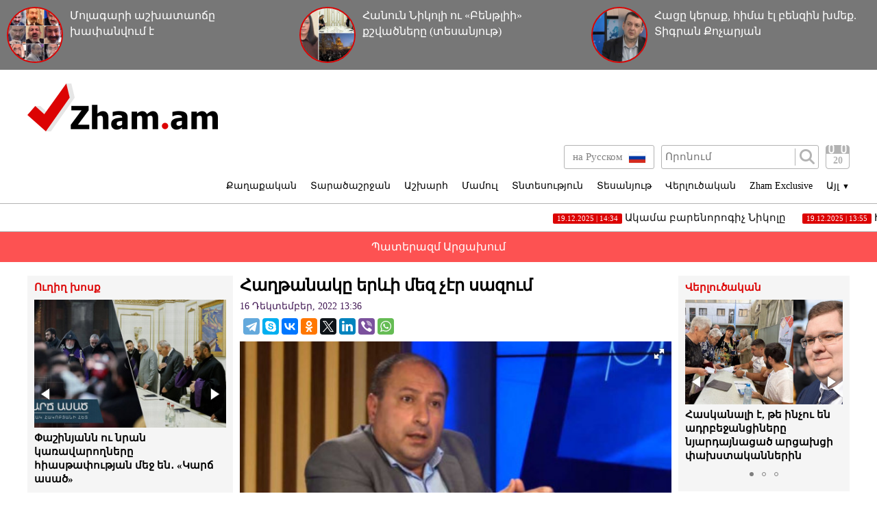

--- FILE ---
content_type: text/html; charset=UTF-8
request_url: https://zham.am/?p=145590&l=am
body_size: 11430
content:
<!doctype html>
<html class="no-js" lang="">
<head>
<meta charset="utf-8">
<!-- Google tag (gtag.js) -->
<script async src="https://www.googletagmanager.com/gtag/js?id=G-6JVMCRGVZS"></script>
<script>
window.dataLayer = window.dataLayer || [];
function gtag(){dataLayer.push(arguments);}
gtag('js', new Date());

gtag('config', 'G-6JVMCRGVZS');
</script>
<meta http-equiv="X-UA-Compatible" content="IE=edge">
<title>Zham.am | Հաղթանակը երևի մեզ չէր սազում</title>
<meta name="description" content="">
<meta name="viewport" content="width=device-width, initial-scale=1">
<link rel="shortcut icon" href="favicon.ico">
<meta name="author" content="Sargssyan">

		
<meta property='og:title' content="Հաղթանակը երևի մեզ չէր սազում" />
<meta property='og:description' content="Հաղթանակը երևի մեզ չէր սազում: Հոգեբանորեն չկարողացանք համակերպվել հաղթածի կարգավիճակին: 25 տարի հաղթածի կարգավիճակում գտնվելուց ու այդ կարգավիճակին այդպես էլ չհարմարվելուց հետո, ընտրեցինք հաղթանակի հ" />
<meta property='og:image' content="https://zham.am/timthumb.php?src=/disc/16-12-22/36a10897840b3b67a2c9d3d202463f02.jpg&w=600&h=450" />
<meta property="og:url" content="https://zham.am/?p=145590&l=am/" />

<link rel="stylesheet" href="css/normalize.css">
<link rel="stylesheet" href="css/main.css?v=0.000000022">

<meta name="yandex-verification" content="41f054a9abb4c75b" />

</head>
<body>
<div id="fb-root"></div>
<script async defer crossorigin="anonymous" src="https://connect.facebook.net/ru_RU/sdk.js#xfbml=1&version=v4.0&appId=171040006306876&autoLogAppEvents=1"></script>


<script>
	var htmDIR = "/";
    var lang   = "am";
</script>
	<div class="headerNews clearfix">
					<a href="/?p=185094&l=am">
				<img src="/timthumb.php?src=/disc/19-12-25/78f505bbbb04dc2a5aeba34847e9de3d.jpg&w=90&h=90">
				<span>Մոլագարի աշխատաոճը խափանվում է</span>
			</a>
					<a href="/?p=185092&l=am">
				<img src="/timthumb.php?src=/disc/19-12-25/0d92a0a3d0f323b74f946df3fc8e55a5.jpg&w=90&h=90">
				<span>Հանուն Նիկոլի ու «Բենթլիի» քշվածները (տեսանյութ)</span>
			</a>
					<a href="/?p=185084&l=am">
				<img src="/timthumb.php?src=/disc/19-12-25/a28ba841daf48261cc20eeec0723a8e9.jpg&w=90&h=90">
				<span>Հացը կերաք, հիմա էլ բենզին խմեք. Տիգրան Քոչարյան</span>
			</a>
			
	</div>
	<header class="clearfix">
		<div class="logo">
			<a href="/?l=am">
				<img src="img/logo.png" alt="Zham.am Logo" title="Zham.am լրատվական կայք">
			</a>
		</div>
		<div class="headerRight clearfix">
			<div class="headerTop clearfix">
				<div class="lang">
					<a href="https://zham.am/?l=am" class="currentLang"><span>Հայերեն</span> <img src="img/flags/am.png"></a>
					<a href="https://zham.am/?l=ru"><span>на Русском</span> <img src="img/flags/ru.png"></a>
				</div>
				<div class="searchBox clearfix">
					<form action="/?s&l=am" method="get">
						<input type="search" class="search" placeholder="Որոնում" name="s" value=""/>
						<input type="submit" value="" class="ssubmit"/>
					</form>
				</div>
				<div class="datePicker">
					<div class="dpButton">20</div>
					<div class="dateSearchBox clearfix">
					<form action="/?l=am" method="get" id="dtaeSearch">
						<input type="date" class="dateSearch" name="s" value="2025-12-20" min="2019-02-28" max="2025-12-20">
						<input type="hidden" name="date" value="true">
						<input type="submit" value="ՈՐՈՆԵԼ" class="dateSubmit">
					</form>
					<script>
						var input = $("<input>").attr("type", "hidden").val("true");
						$('#dtaeSearch').append($(input));
					</script>
					</div>
				</div>
				<div class="mobiSearchButton"></div>
				<div class="mobiMenuButton"></div>
			</div>
			<nav class="menu clearfix">
				<div class="menuUnit">
					<a class="menuDrop d1">Քաղաքական</a>
					<div class="menuDropBox db1">
						<a href="/?cat=1&l=am" >Քաղաքական</a>
						<a href="/?cat=2&l=am" >Արտաքին քաղաքականություն</a>
						<a href="/?cat=5&l=am" >Հասարակություն</a>
						<a href="/?cat=7&l=am" >Կրթություն</a>
						<a href="/?cat=8&l=am" >Ուղիղ խոսք</a>
						<a href="/?cat=11&l=am" >Իրավունք</a>
					</div>
				</div>
				<div class="menuUnit">
					<a class="menuDrop d2">Տարածաշրջան</a>
					<div class="menuDropBox db2">
						<a href="/?cat=20&l=am" >Արցախի Հանրապետություն</a>
						<a href="/?cat=21&l=am" >Ռուսաստան</a>
						<a href="/?cat=22&l=am" >Վրաստան</a>
						<a href="/?cat=23&l=am" >Ադրբեջան</a>
						<a href="/?cat=24&l=am" >Թուրքիա</a>
						<a href="/?cat=25&l=am" >Իրան</a>
					</div>
				</div>
				<div class="menuUnit">
					<a class="menuDrop d3">Աշխարհ</a>
					<div class="menuDropBox db3">
						<a href="/?cat=30&l=am" >ԱՄՆ</a>
						<a href="/?cat=31&l=am" >Եվրոպա</a>
						<a href="/?cat=32&l=am" >Մերձավոր Արևելք</a>
						<a href="/?cat=34&l=am" >Սփյուռք</a>
					</div>
				</div>
				<div class="menuUnit">
					<a href="/?cat=40&l=am" class="menuDrop">Մամուլ</a>
				</div>
				<div class="menuUnit">
					<a href="/?cat=3&l=am" class="menuDrop">Տնտեսություն</a>
				</div>
				<div class="menuUnit">
					<a href="/?cat=71&l=am" class="menuDrop">Տեսանյութ</a>
				</div>
				<div class="menuUnit">
					<a href="/?cat=6&l=am" class="menuDrop">Վերլուծական</a>
				</div>
				<div class="menuUnit">
					<a href="/?cat=70&l=am" class="menuDrop">Zham Exclusive</a>
				</div>
				<div class="menuUnit">
					<a class="menuDrop d4">Այլ <small>▼</small></a>
					<div class="menuDropBox db4">
						<a href="/?cat=72&l=am" >Ֆոտո</a>
						<a href="/?cat=60&l=am" >Շոու-բիզնես</a>
						<a href="/?cat=61&l=am" >Սպորտ</a>
						<a href="/?cat=63&l=am" >Մշակույթ</a>
						<a href="/?cat=12&l=am" >Կրիմինալ</a>
						<a href="/?cat=13&l=am" >Մայրաքաղաք</a>
						<a href="/?cat=14&l=am" >Հրապարակախոսություն</a>
					</div>
				</div>
				                              
			</nav>
		</div>
	</header>



	<marquee class="topNewsTicker">
			<a href="/?p=185091&l=am">
			<span><time>19.12.2025 | 14:34</time> Ակամա բարենորոգիչ Նիկոլը</span>
		</a>
			<a href="/?p=185085&l=am">
			<span><time>19.12.2025 | 13:55</time> Ինչ են ծրագրում Պուտինը և Թրամփը Հայաստանի ու տարածաշրջանի խնդրում (տեսանյութ)</span>
		</a>
			<a href="/?p=185073&l=am">
			<span><time>19.12.2025 | 10:16</time> Հшյհոյալից բերանով ուզում էին ներխnւժել Մայր Աթոռ, ինֆարկտ է խփել․ Տեր Վրթանես</span>
		</a>
			<a href="/?p=185070&l=am">
			<span><time>18.12.2025 | 21:15</time> Նիկոլ Փաշինյանը պատանդի կարգավիճակի մեջ է և վախենում է սեփական ժողովրդից ․ քաղաքագետ (Տեսանյութ)</span>
		</a>
			<a href="/?p=185066&l=am">
			<span><time>18.12.2025 | 19:52</time> Հակառակորդը նենգ է և հայատյաց</span>
		</a>
			<a href="/?p=185061&l=am">
			<span><time>18.12.2025 | 18:48</time> Կաթողիկոսի հրաժարականը պահանջող 10 եպիսկոպոսների համար քաղաքացիական հագուստով անհայտ էակները շղթա կազմած ճանապարհ էին բացում՝ թաքցնելով իրենց դեմքերը</span>
		</a>
			<a href="/?p=185060&l=am">
			<span><time>18.12.2025 | 18:44</time> Շարունակվում են հարձակումները մեր սուրբ Եկեղեցու դեմ. Գարեգին Բ–ի խոսքը՝ Մայր Աթոռում</span>
		</a>
			<a href="/?p=185059&l=am">
			<span><time>18.12.2025 | 18:36</time> Փաշինյանական եպիսկոպոսների ակցիան, պարզվեց՝ ընդամենը մեկ հայտարարություն էր. նրանք արագ հեռացան</span>
		</a>
			<a href="/?p=185058&l=am">
			<span><time>18.12.2025 | 18:32</time> «Հուդա»,-վանկարկում են հայ մարդիկ տիրադավ, քպ-ական «եպիսկոպոսների» հասցեին. Մայր Տաճարի բակում գերլարված իրավիճակ է․ </span>
		</a>
			<a href="/?p=185057&l=am">
			<span><time>18.12.2025 | 18:00</time> Մայր Տաճարում ժամերգություն է՝ Վեհափառ Հայրապետի մասնակցությամբ՝ ուղիղ</span>
		</a>
		</marquee>
	<a href="/?cat=89&l=am" class="covid">Պատերազմ Արցախում</a>
	<div class="main clearfix">		<div class="mainLeft">
			<div class="newBox">
				<div class="titler"><a href="/?cat=8&l=am">Ուղիղ խոսք</a></div>
				<div class="fotorama myRama" data-width="100%" data-ratio="280/275" data-loop="true" data-autoplay="6000" data-transition="crossfade" data-clicktransition="slide">
									<div>
						<a href="/?p=185099&l=am">
							<img src="/timthumb.php?src=/disc/19-12-25/1a758c39bc45d0e95981ef3fe48fa0cf.jpg&w=300&h=200">
							<span>Փաշինյանն ու նրան կառավարողները հիասթափության մեջ են․ «Կարճ ասած»</span>
						</a>
					</div>
									<div>
						<a href="/?p=185098&l=am">
							<img src="/timthumb.php?src=/disc/19-12-25/0fe2888f06f16c0c14a13b1f9ef274c1.jpg&w=300&h=200">
							<span>ՔՊ-ի հորերն ու հորը գցած փողերը (տեսանյութ)</span>
						</a>
					</div>
									<div>
						<a href="/?p=185089&l=am">
							<img src="/timthumb.php?src=/disc/19-12-25/68722746e4011058dc0429307a1708f0.jpg&w=300&h=200">
							<span>Նենգությամբ, պառակտությամբ կգան Սուրբ Էջմիածին՝ ամոթահար ու գլխիկոր կհեռանան</span>
						</a>
					</div>
									<div>
						<a href="/?p=185087&l=am">
							<img src="/timthumb.php?src=/disc/19-12-25/f0d47131f60feb8182c696ca735f2637.jpg&w=300&h=200">
							<span>Կորած 10 եպիսկոպոսները, մերժված Նիկոլը և Վեհափառի տրիումֆը․ «Կարճ ասած»</span>
						</a>
					</div>
									<div>
						<a href="/?p=185068&l=am">
							<img src="/timthumb.php?src=/disc/18-12-25/a73410007d6b93ae401480aac4718ed6.jpg&w=300&h=200">
							<span>Համազգային խայտառակություն․ Սամվել Հակոբյան (տեսանյութ)</span>
						</a>
					</div>
					
				</div>
			</div>
			<div class="newBox">
				<div class="titler"><a href="/?news_line&l=am">Լրահոս</a></div>
				<div class="timeline">
									<a href="/?p=185099&l=am" class="timelineUnit clearfix">
						<img src="/timthumb.php?src=/disc/19-12-25/1a758c39bc45d0e95981ef3fe48fa0cf.jpg&w=60&h=60" class="tlImage">
						<span>Փաշինյանն ու նրան կառավարողները հիասթափության մեջ են․ «Կարճ ասած»</span>
						<time>19.Դեկտեմբեր.2025 | 22:46</time> 
					</a>
									<a href="/?p=185098&l=am" class="timelineUnit clearfix">
						<img src="/timthumb.php?src=/disc/19-12-25/0fe2888f06f16c0c14a13b1f9ef274c1.jpg&w=60&h=60" class="tlImage">
						<span>ՔՊ-ի հորերն ու հորը գցած փողերը (տեսանյութ)</span>
						<time>19.Դեկտեմբեր.2025 | 22:39</time> 
					</a>
									<a href="/?p=185097&l=am" class="timelineUnit clearfix">
						<img src="/timthumb.php?src=/disc/19-12-25/a656ece645643e7c565cad65f4a531b9.jpg&w=60&h=60" class="tlImage">
						<span>Ադրբեջանական նավթամթերքը հասանելի կլինի Խաչատուր Սուքիասյանի ընտանիքին պատկանող բենզալցակայանում, բնականաբար</span>
						<time>19.Դեկտեմբեր.2025 | 21:24</time> 
					</a>
									<a href="/?p=185096&l=am" class="timelineUnit clearfix">
						<img src="/timthumb.php?src=/disc/19-12-25/c84ad6d5ed13bb6b9d5dec53b9b24106.jpg&w=60&h=60" class="tlImage">
						<span>Իսկական գենետիկայով հայը հաղթելու է. Երևանի ավագանու «Մայր Հայաստան» խմբակցության ղեկավար (տեսանյութ)</span>
						<time>19.Դեկտեմբեր.2025 | 19:16</time> 
					</a>
									<a href="/?p=185095&l=am" class="timelineUnit clearfix">
						<img src="/timthumb.php?src=/disc/19-12-25/025e1c7aed3fb41d0dcf27e70fd623ed.jpg&w=60&h=60" class="tlImage">
						<span>Գերագույն հոգևոր խորհուրդը դատապարտելի նկատեց իշխանությունների, անձամբ վարչապետի միջամտությունները Հայոց Եկեղեցու ներքին կյանքին, կանոնական դրույթներին, ինչը հակասում է հայրենի երկրի Մայր Օրենքին</span>
						<time>19.Դեկտեմբեր.2025 | 19:14</time> 
					</a>
									<a href="/?p=185094&l=am" class="timelineUnit clearfix">
						<img src="/timthumb.php?src=/disc/19-12-25/78f505bbbb04dc2a5aeba34847e9de3d.jpg&w=60&h=60" class="tlImage">
						<span>Մոլագարի աշխատաոճը խափանվում է</span>
						<time>19.Դեկտեմբեր.2025 | 16:54</time> 
					</a>
									<a href="/?p=185093&l=am" class="timelineUnit clearfix">
						<img src="/timthumb.php?src=/disc/19-12-25/4b8f8b6d001ce2e616f01e8f0ec9c939.jpg&w=60&h=60" class="tlImage">
						<span>Վեհափառ Հայրապետն իր առաքելության մեջ ամուր է և հաստատուն. Տեր Եսայի</span>
						<time>19.Դեկտեմբեր.2025 | 16:37</time> 
					</a>
									<a href="/?p=185092&l=am" class="timelineUnit clearfix">
						<img src="/timthumb.php?src=/disc/19-12-25/0d92a0a3d0f323b74f946df3fc8e55a5.jpg&w=60&h=60" class="tlImage">
						<span>Հանուն Նիկոլի ու «Բենթլիի» քշվածները (տեսանյութ)</span>
						<time>19.Դեկտեմբեր.2025 | 15:31</time> 
					</a>
									<a href="/?p=185091&l=am" class="timelineUnit clearfix">
						<img src="/timthumb.php?src=/disc/19-12-25/e724ecca1fda59a00bcabdf940f4942a.jpg&w=60&h=60" class="tlImage">
						<span>Ակամա բարենորոգիչ Նիկոլը</span>
						<time>19.Դեկտեմբեր.2025 | 14:34</time> 
					</a>
									<a href="/?p=185090&l=am" class="timelineUnit clearfix">
						<img src="/timthumb.php?src=/disc/19-12-25/12a048bcaaccca7fa12132c82357af60.jpg&w=60&h=60" class="tlImage">
						<span>Լեմկինի ինստիտուտը Թրամփին կոչ է արել օգնել Բաքվում պահվող հայ գերիներն ազատ արձակվելու հարցում</span>
						<time>19.Դեկտեմբեր.2025 | 14:27</time> 
					</a>
									<a href="/?p=185089&l=am" class="timelineUnit clearfix">
						<img src="/timthumb.php?src=/disc/19-12-25/68722746e4011058dc0429307a1708f0.jpg&w=60&h=60" class="tlImage">
						<span>Նենգությամբ, պառակտությամբ կգան Սուրբ Էջմիածին՝ ամոթահար ու գլխիկոր կհեռանան</span>
						<time>19.Դեկտեմբեր.2025 | 14:23</time> 
					</a>
									<a href="/?p=185088&l=am" class="timelineUnit clearfix">
						<img src="/timthumb.php?src=/disc/19-12-25/c690f183a7cdaf15d295d04511f31eb8.jpg&w=60&h=60" class="tlImage">
						<span>Տիրոջ արդար դատաստանը չի ուշանա, և ձեր սխալներն ու դրանց հետևանքները մի օր ստիպված եք լինելու զգալ ոչ միայն դուք, այլև ձեր ընտանիքը</span>
						<time>19.Դեկտեմբեր.2025 | 14:22</time> 
					</a>
									<a href="/?p=185087&l=am" class="timelineUnit clearfix">
						<img src="/timthumb.php?src=/disc/19-12-25/f0d47131f60feb8182c696ca735f2637.jpg&w=60&h=60" class="tlImage">
						<span>Կորած 10 եպիսկոպոսները, մերժված Նիկոլը և Վեհափառի տրիումֆը․ «Կարճ ասած»</span>
						<time>19.Դեկտեմբեր.2025 | 14:19</time> 
					</a>
									<a href="/?p=185086&l=am" class="timelineUnit clearfix">
						<img src="/timthumb.php?src=/disc/19-12-25/b16911487c3b20d9a2ca50c31e4cb2a9.jpg&w=60&h=60" class="tlImage">
						<span>Նիկոլական ֆեյք հոգևորականների հերթական խայտառակությունը Մայր Աթոռում (տեսանյութ)</span>
						<time>19.Դեկտեմբեր.2025 | 14:15</time> 
					</a>
									<a href="/?p=185085&l=am" class="timelineUnit clearfix">
						<img src="/timthumb.php?src=/disc/19-12-25/cee3f327342eea36c28c98402de5bb4c.jpg&w=60&h=60" class="tlImage">
						<span>Ինչ են ծրագրում Պուտինը և Թրամփը Հայաստանի ու տարածաշրջանի խնդրում (տեսանյութ)</span>
						<time>19.Դեկտեմբեր.2025 | 13:55</time> 
					</a>
									<a href="/?p=185084&l=am" class="timelineUnit clearfix">
						<img src="/timthumb.php?src=/disc/19-12-25/a28ba841daf48261cc20eeec0723a8e9.jpg&w=60&h=60" class="tlImage">
						<span>Հացը կերաք, հիմա էլ բենզին խմեք. Տիգրան Քոչարյան</span>
						<time>19.Դեկտեմբեր.2025 | 13:53</time> 
					</a>
									<a href="/?p=185083&l=am" class="timelineUnit clearfix">
						<img src="/timthumb.php?src=/disc/19-12-25/a7f98f6a3cfe9e92de27a3dfe1476c19.jpg&w=60&h=60" class="tlImage">
						<span>Դպրոցականների վրա հարձակված դեռահասը կալանավորվել է</span>
						<time>19.Դեկտեմբեր.2025 | 13:32</time> 
					</a>
									<a href="/?p=185082&l=am" class="timelineUnit clearfix">
						<img src="/timthumb.php?src=/disc/19-12-25/ba0c93924bffbf6cefdd3e34cb9de945.jpg&w=60&h=60" class="tlImage">
						<span>Ինչ իրավիճակ է հանրապետության ճանապարհներին և Լարսում</span>
						<time>19.Դեկտեմբեր.2025 | 11:54</time> 
					</a>
									<a href="/?p=185079&l=am" class="timelineUnit clearfix">
						<img src="/timthumb.php?src=/disc/19-12-25/2029d9a12201358a6eb0ed44cd4defe8.jpg&w=60&h=60" class="tlImage">
						<span>Ծառայողական պարտականությունների կատարման նկատմամբ անբարեխիղճ վերաբերմունք դրսևորելու համար մեղադրվող քննիչի վերաբերյալ վարույթն ուղարկվել է դատարան</span>
						<time>19.Դեկտեմբեր.2025 | 11:39</time> 
					</a>
									<a href="/?p=185078&l=am" class="timelineUnit clearfix">
						<img src="/timthumb.php?src=/disc/19-12-25/6138483367e666dcc33b3a761d6da1ea.jpg&w=60&h=60" class="tlImage">
						<span>Եկեղեցու պաշտպանությունն առաջիկայում շարունակում է մնալ օրակարգային գլխավոր հարցը. Իշխան Սաղաթելյան</span>
						<time>19.Դեկտեմբեր.2025 | 11:36</time> 
					</a>
									<a href="/?p=185077&l=am" class="timelineUnit clearfix">
						<img src="/timthumb.php?src=/disc/19-12-25/2d5fb61548307d032a57034f4eab48db.jpg&w=60&h=60" class="tlImage">
						<span>Բազմաթիվ  հայերի աջակցությամբ՝ Լևոն Քոչարյանը, Իշխան Սաղաթելյանը, Նարեկ Կարապետյանը կենդանի պատնեշ են կազմմել՝ թույլ չտալով նիկոլական տիրադրուժ սադրիչներին պղծել Մայր Աթոռը (տեսանյութ)</span>
						<time>19.Դեկտեմբեր.2025 | 10:32</time> 
					</a>
									<a href="/?p=185076&l=am" class="timelineUnit clearfix">
						<img src="/timthumb.php?src=/disc/19-12-25/f360f3cf46842d6e39eb3d914ef8c5c2.jpg&w=60&h=60" class="tlImage">
						<span>Իրավապահները հրահանգ են ստացել կալանավորելու նաև կաթողիկոսի մյուս եղբորը</span>
						<time>19.Դեկտեմբեր.2025 | 10:24</time> 
					</a>
									<a href="/?p=185073&l=am" class="timelineUnit clearfix">
						<img src="/timthumb.php?src=/disc/19-12-25/64223494548d3d57d0954a2edd1cbed2.jpg&w=60&h=60" class="tlImage">
						<span>Հшյհոյալից բերանով ուզում էին ներխnւժել Մայր Աթոռ, ինֆարկտ է խփել․ Տեր Վրթանես</span>
						<time>19.Դեկտեմբեր.2025 | 10:16</time> 
					</a>
									<a href="/?p=185072&l=am" class="timelineUnit clearfix">
						<img src="/timthumb.php?src=/disc/19-12-25/8cc2a4f0a1e779809c40cafcb91fccf6.jpg&w=60&h=60" class="tlImage">
						<span>Կոնջորյանը նիստերի դահլիճում էլ է անձնական օգնական պահում, որ ավել չքայլի</span>
						<time>19.Դեկտեմբեր.2025 | 10:14</time> 
					</a>
									<a href="/?p=185071&l=am" class="timelineUnit clearfix">
						<img src="/timthumb.php?src=/disc/19-12-25/5187490e5f26aed6234de7b907a81add.jpg&w=60&h=60" class="tlImage">
						<span>Մայր Աթոռի վրա արշավը չի գոհացրել Նիկոլին</span>
						<time>19.Դեկտեմբեր.2025 | 10:12</time> 
					</a>
									<a href="/?p=185070&l=am" class="timelineUnit clearfix">
						<img src="/timthumb.php?src=/disc/18-12-25/1ac31749044067025dff994e22ee67e3.jpg&w=60&h=60" class="tlImage">
						<span>Նիկոլ Փաշինյանը պատանդի կարգավիճակի մեջ է և վախենում է սեփական ժողովրդից ․ քաղաքագետ (Տեսանյութ)</span>
						<time>18.Դեկտեմբեր.2025 | 21:15</time> 
					</a>
									<a href="/?p=185069&l=am" class="timelineUnit clearfix">
						<img src="/timthumb.php?src=/disc/18-12-25/db404ae1a03d473f82dec59c933d80f4.jpg&w=60&h=60" class="tlImage">
						<span>Տ. Վրթանես քհն. Բաղալյանի կյանքին վտանգ չի սպառնում, քիչ հետո կստենտավորեն սիրտը (տեսանյութ)</span>
						<time>18.Դեկտեմբեր.2025 | 21:10</time> 
					</a>
									<a href="/?p=185068&l=am" class="timelineUnit clearfix">
						<img src="/timthumb.php?src=/disc/18-12-25/a73410007d6b93ae401480aac4718ed6.jpg&w=60&h=60" class="tlImage">
						<span>Համազգային խայտառակություն․ Սամվել Հակոբյան (տեսանյութ)</span>
						<time>18.Դեկտեմբեր.2025 | 21:07</time> 
					</a>
									<a href="/?p=185067&l=am" class="timelineUnit clearfix">
						<img src="/timthumb.php?src=/disc/18-12-25/3c620cf9526c5da25d44fa5d3dfe56c6.jpg&w=60&h=60" class="tlImage">
						<span>Ադրբեջանը կարող է դառնալ հաջորդ «Ուկրաինան»․ Ստեփան Դանիելյան (տեսանյութ)</span>
						<time>18.Դեկտեմբեր.2025 | 21:01</time> 
					</a>
									<a href="/?p=185066&l=am" class="timelineUnit clearfix">
						<img src="/timthumb.php?src=/disc/18-12-25/a695b196c9f4412c2feabb14ccf77bf7.jpg&w=60&h=60" class="tlImage">
						<span>Հակառակորդը նենգ է և հայատյաց</span>
						<time>18.Դեկտեմբեր.2025 | 19:52</time> 
					</a>
						
				</div>
			</div>
			<div class="allTimeline">
				<a href="/?news_line&l=am">
					ԱՄԲՈՂՋ ԼՐԱՀՈՍԸ				</a>
			</div>
			<div class="newBox">
				<div class="titler"><a>Ամենաընթերցված</a></div>
				<div class="myRama">
									<div class="mostPopUnit">
						<a href="/?p=185077&l=am" class="clearfix">
							<img src="/timthumb.php?src=/disc/19-12-25/2d5fb61548307d032a57034f4eab48db.jpg&w=300&h=200">
							<span>Բազմաթիվ  հայերի աջակցությամբ՝ Լևոն Քոչարյանը, Իշխան Սաղաթելյանը, Նարեկ Կարապետյանը կենդանի պատնեշ են կազմմել՝ թույլ չտալով նիկոլական տիրադրուժ սադրիչներին պղծել Մայր Աթոռը (տեսանյութ)<b>1</b></span>
						</a>
					</div>
									<div class="mostPopUnit">
						<a href="/?p=185094&l=am" class="clearfix">
							<img src="/timthumb.php?src=/disc/19-12-25/78f505bbbb04dc2a5aeba34847e9de3d.jpg&w=300&h=200">
							<span>Մոլագարի աշխատաոճը խափանվում է<b>2</b></span>
						</a>
					</div>
									<div class="mostPopUnit">
						<a href="/?p=185071&l=am" class="clearfix">
							<img src="/timthumb.php?src=/disc/19-12-25/5187490e5f26aed6234de7b907a81add.jpg&w=300&h=200">
							<span>Մայր Աթոռի վրա արշավը չի գոհացրել Նիկոլին<b>3</b></span>
						</a>
					</div>
									<div class="mostPopUnit">
						<a href="/?p=185085&l=am" class="clearfix">
							<img src="/timthumb.php?src=/disc/19-12-25/cee3f327342eea36c28c98402de5bb4c.jpg&w=300&h=200">
							<span>Ինչ են ծրագրում Պուտինը և Թրամփը Հայաստանի ու տարածաշրջանի խնդրում (տեսանյութ)<b>4</b></span>
						</a>
					</div>
									<div class="mostPopUnit">
						<a href="/?p=185087&l=am" class="clearfix">
							<img src="/timthumb.php?src=/disc/19-12-25/f0d47131f60feb8182c696ca735f2637.jpg&w=300&h=200">
							<span>Կորած 10 եպիսկոպոսները, մերժված Նիկոլը և Վեհափառի տրիումֆը․ «Կարճ ասած»<b>5</b></span>
						</a>
					</div>
								</div>
			</div>
			<div class="fotorama myRama myRamaSmall" data-width="100%" data-ratio="300/300" data-loop="true" data-autoplay="6000" data-transition="crossfade" data-clicktransition="slide">
									<div>
						<a href="/?p=150054&l=am">
							<img src="/timthumb.php?src=/disc/11-03-23/65f23e601515f73e4bc93320f4780803.jpg&w=300&h=300">
						</a>
					</div>
									<div>
						<a href="/?p=150053&l=am">
							<img src="/timthumb.php?src=/disc/11-03-23/ccd513ba753e40949ecc8586d0e70c0f.jpg&w=300&h=300">
						</a>
					</div>
									<div>
						<a href="/?p=114039&l=am">
							<img src="/timthumb.php?src=/disc/08-09-21/41150e5788d4ef7b8f8604f833930f0b.jpg&w=300&h=300">
						</a>
					</div>
									<div>
						<a href="/?p=101261&l=am">
							<img src="/timthumb.php?src=/disc/10-04-21/f8fd5b22952cebc2b3b19e9b2f80e582.jpg&w=300&h=300">
						</a>
					</div>
									<div>
						<a href="/?p=90940&l=am">
							<img src="/timthumb.php?src=/disc/09-01-21/6f13cdb9e05b2758c6aa0d2a319a9975.jpg&w=300&h=300">
						</a>
					</div>
							</div>
		</div>		<div class="mainCenter">
			<div id="make-count" data-id="145590"></div>
			<article class="news">
				<h1>Հաղթանակը երևի մեզ չէր սազում</h1>
				<time>16 Դեկտեմբեր, 2022 13:36</time>
				<div class="articleShaher clearfix">
					<div class="fb-share-button" data-href="https://zham.am/?p=145590&l=am/" data-layout="button_count" data-size="large"><a target="_blank" href="https://www.facebook.com/sharer/sharer.php?u=https%3A%2F%2Fdevelopers.facebook.com%2Fdocs%2Fplugins%2F&amp;src=sdkpreparse" class="fb-xfbml-parse-ignore">Поделиться</a></div>
					<script type="text/javascript" src="//yastatic.net/es5-shims/0.0.2/es5-shims.min.js" charset="utf-8"></script>
					<script type="text/javascript" src="//yastatic.net/share2/share.js" charset="utf-8"></script>
					<div class="ya-share2" data-services="telegram,skype,vkontakte,odnoklassniki,twitter,linkedin,viber,whatsapp" data-counter=""></div>
				</div>
				<div class="articleImge">
										<div class="fotorama" data-click="true" data-allowfullscreen="true" data-width="100%">
						<img src="/timthumb.php?src=/disc/16-12-22/36a10897840b3b67a2c9d3d202463f02.jpg&w=450" title="Հաղթանակը երևի մեզ չէր սազում">
					</div>
									</div>
				<div class="articleInner clearfix">	
									<div class="suggestions">
						<span>Դիտել նաև</span>
						<div class="mobiSug">
													<a href="/?p=183734&l=am">Հայկ Բաբայանը նշանակվեց Ոստիկանության գվարդիայի հրամանատար</a>
													<a href="/?p=183704&l=am">Մեկ միլիոն դրամի կերել են</a>
													<a href="/?p=182822&l=am">Հայկ Սարգսյանին գծերից գցել են</a>
													<a href="/?p=182691&l=am">Ի՞նչ կապ ունի Հայկ Սարգսյանը Փարաքարի սպանության կասկածյալների կլանի հետ</a>
													<a href="/?p=181271&l=am">Հերթական խայտառակ ու խոտան դասագիրքն է հրամցվում մեր երեխաներին. Հայկ Դեմոյան</a>
												</div>
					</div>
								</div>
				<p style="text-align: justify;">Հաղթանակը երևի մեզ չէր սազում: Հոգեբանորեն չկարողացանք համակերպվել հաղթածի կարգավիճակին: 25 տարի հաղթածի կարգավիճակում գտնվելուց ու այդ կարգավիճակին այդպես էլ չհարմարվելուց հետո, ընտրեցինք հաղթանակի հետ կապ չունեցող, հաղթանակը և հաղթողներին ատող մի իշխանություն: Հետո ծափահարում էինք, երբ անտեղի կալանավորում, վարկաբեկում էին հաղթանակի հեղինակներին: Երբ հանուն հաղթանակի զոհվածներին անվանում էին հանուն ոչնչի զոհվածներ:</p>
<p style="text-align: justify;">Հետո Ստեփանակերտում ու Շուշիում խանդավառությամբ, երգով-պարով, ամենաբարձր պետական մակարդակով և մի քանի տասնյակ հազար երկրպագողներով դիմավորում էինք Արցախի հերոսներին կալանավորածներին ու վարկաբեկածներին: Այժմ աշխարհով մեկ աղաղակում ենք, որ մեզ հետ վատ են վարվում, բոլորին մեղադրում ենք. մի մասին՝ մեզ նեղացնելու, մյուս մասին՝ անտարբեր լինելու մեջ:</p>
<p><strong> Հայկ Ալումյանի ֆեյսբուքյան <a href="https://www.facebook.com/haikalumyan/posts/pfbid038DSzackcrtU4WUgca5nLj3njNvbQa2GKHTKmf7w2xVDPZiWtyV3YfJdFSBFFRvELl" target="_blank">էջից</a></strong></p>		
								<div class="fb-quote"></div>
			</article>
			<div class="articleShaher clearfix">
				<div class="fb-share-button" data-href="https://zham.am/?p=145590&l=am/" data-layout="button_count" data-size="large"><a target="_blank" href="https://www.facebook.com/sharer/sharer.php?u=https%3A%2F%2Fdevelopers.facebook.com%2Fdocs%2Fplugins%2F&amp;src=sdkpreparse" class="fb-xfbml-parse-ignore">Поделиться</a></div>
				<script type="text/javascript" src="//yastatic.net/es5-shims/0.0.2/es5-shims.min.js" charset="utf-8"></script>
				<script type="text/javascript" src="//yastatic.net/share2/share.js" charset="utf-8"></script>
				<div class="ya-share2" data-services="facebook,telegram,skype,vkontakte,odnoklassniki,twitter,linkedin,viber,whatsapp" data-counter=""></div>
				<!--<div class="articleHits">
					</?= $t['items']['seen'] ?> <span></?= $data['hits'] ?></span> </?= $t['items']['times'] ?>
				</div>-->
			</div>
			
				<div class="telegram">
					<span>Հետևեք մեզ <a href="https://t.me/zham_news_armenia" target="_blank">Telegram</a>-ում</span><img src="img/telegram1.png">
				</div>
				<div class="telegram youtube">
					<span>Հետևեք մեզ <a href="https://www.youtube.com/user/zhamvideo" target="_blank">YouTube</a>-ում</span><img src="img/youtube1.png">
				</div>
						<div class="articleComments">
				<div class="fb-comments" data-href="https://zham.am/?p=145590&l=am/" data-width="100%" data-numposts="3"></div>
			</div>
					</div>
				<div class="mainRight">
			<div class="newBox">
				<div class="titler"><a href="/?cat=6&l=am">Վերլուծական</a></div>
				<div class="fotorama myRama myRamaSmall" data-width="100%" data-ratio="230/240" data-loop="true" data-autoplay="6000" data-transition="crossfade" data-clicktransition="slide">
									<div>
						<a href="/?p=185036&l=am">
							<img src="/timthumb.php?src=/disc/18-12-25/b9e8962064400421ba87747e47fa1f9f.jpg&w=300&h=200">
							<span>Հասկանալի է, թե ինչու են ադրբեջանցիները նյարդայնացած արցախցի փախստականներին ցուցաբերվող ռուսական օգնությունից</span>
						</a>
					</div>
									<div>
						<a href="/?p=185008&l=am">
							<img src="/timthumb.php?src=/disc/17-12-25/4d7549714a586c14e68296d5afa9cbcb.jpg&w=300&h=200">
							<span>Հայկ Սարգսյանը մեղադրեց  Ալեն Սիմոնյանին խաղային ոլորտի օլիգարխներին լոբբինգ անելու մեջ, որի արդյունքում նա կարող է զրկվել ՔՊ-ի ցուցակում լինելուց</span>
						</a>
					</div>
									<div>
						<a href="/?p=185004&l=am">
							<img src="/timthumb.php?src=/disc/17-12-25/6933cc75261d552581692fe3afd06f0b.jpg&w=300&h=200">
							<span>Ըստ ամերիկյան The New York Times-ի՝  ներկայիս Եվրոպան գտնվում է անկման եզրին, իսկ ԵՄ-ի ճակատագիրն արդեն կանխորոշված է</span>
						</a>
					</div>
					
				</div>
			</div>
			<div class="socialBox">
				<div class="fb-page" data-href="https://www.facebook.com/ZhamLratvakan/" data-tabs="" data-width="" data-height="" data-small-header="false" data-adapt-container-width="true" data-hide-cover="false" data-show-facepile="true"><blockquote cite="https://www.facebook.com/www.zham.am/" class="fb-xfbml-parse-ignore"><a href="https://www.facebook.com/www.zham.am/">Zham.am</a></blockquote></div>
			</div>
			<div class="newBox">
				<div class="titler"><a href="/?cat=70&l=am">Zham Exclusive</a></div>
				<div class="exclusiveBox clearfix">
									<a href="/?p=184010&l=am">
						<img src="/timthumb.php?src=/disc/11-11-25/00f1cd3ecd6af77d32bbec95f84def59.jpg&w=300&h=200">
						<span>Գրիշա Հարությունյանի կյանքն ու գործունեությունը (տեսանյութ)</span>
					</a>
									<a href="/?p=183165&l=am">
						<img src="/timthumb.php?src=/disc/15-10-25/60a41d524d965ae0d9e02e680fb2d93a.jpg&w=300&h=200">
						<span>«Մայր Հայաստան» կուսակցության նախընտրական ծրագիրը. Վաղարշապատ խոշորացված համայնք</span>
					</a>
									<a href="/?p=182979&l=am">
						<img src="/timthumb.php?src=/disc/07-10-25/8f1d9636b4f644135352589a3f2b57d8.jpg&w=300&h=200">
						<span>Հին քաղաքի պատկերների պահապանը. Վահան Թումասյան</span>
					</a>
					
				</div>
			</div>
						<div class="newBox newBoxRed">
				<div class="titler"><a href="#">LIVE</a></div>
				<div class="liveBlock">
					<iframe width="560" height="315" src="https://www.youtube.com/embed/cEdOmaMUGM?rel=0&amp;autoplay=1&mute=1" frameborder="0" allow="accelerometer; autoplay; encrypted-media; gyroscope; picture-in-picture" allowfullscreen></iframe>
				</div>
			</div>
						<div class="socialBox subYT">
				<script src="https://apis.google.com/js/platform.js"></script>
				<div class="g-ytsubscribe" data-channel="zhamvideo" data-layout="full" data-count="default"></div>
			</div>
			<div class="socialBox subTG">
				<a href="https://t.me/zham_news_armenia" target="_blannk" class="telegramButton">
					 Subscribe to our<br /> Telegram Channel
					 <img src="img/telegram.png">
				</a>
			</div>
			<!--<div class="vannerCat">
				<a href="<//?= createURL('cat=85') ?>">
					<img src="img/cat.jpg">
				</a>
			</div>-->
			<div class="calendarRight">
				<div class="titler"><a>Որոնում ամսաթվով</a></div>
				<div class="dateSearchBox clearfix">
				<form action="/?l=am" method="get" id="dtaeSearch">
					<input type="date" class="dateSearch" name="s" value="2025-12-20" min="2019-02-28" max="2025-12-20">
					<input type="hidden" name="date" value="true">
					<input type="submit" value="ՈՐՈՆԵԼ" class="dateSubmit">
				</form>
				<script>
					var input = $("<input>").attr("type", "hidden").val("true");
					$('#dtaeSearch').append($(input));
				</script>
				</div>
			</div>
			<div class="newBox">
				<div class="titler"><a href="/?cat=81&l=am">Հարցազրույց</a></div>
				<div class="fotorama myRama myRamaSmall" data-width="100%" data-ratio="230/240" data-loop="true" data-autoplay="6000" data-transition="crossfade" data-clicktransition="slide">
									<div>
						<a href="/?p=184922&l=am">
							<img src="/timthumb.php?src=/disc/13-12-25/658f0d2eb514b0b91b5538e7732afc16.jpg&w=300&h=200">
							<span>Գևորգ սրբազանը գժանոցում կլիներ․ Վեհափառն է փրկել բերել, ուղարկել բուժման. Աղվան Վարդանյան</span>
						</a>
					</div>
									<div>
						<a href="/?p=184682&l=am">
							<img src="/timthumb.php?src=/disc/05-12-25/edd246a35e9eb59283225c3b1b0317ab.jpg&w=300&h=200">
							<span>Հունիսի 7-ից հետո Ռուսաստանին ասելու են՝ ռազմաբազադ վերցրու ու հաջողություն. Արմեն Բադալյան</span>
						</a>
					</div>
									<div>
						<a href="/?p=184671&l=am">
							<img src="/timthumb.php?src=/disc/05-12-25/31b8d99611e0d54593745a508dd623e4.jpg&w=300&h=200">
							<span>Ինքնապաշտպանության շատ ավելի մեծ փորձ ունի եկեղեցին, քան Փաշինյանը՝ հարձակման. Վլադիմիր Մարտիրոսյան</span>
						</a>
					</div>
					
				</div>
			</div>
			<div class="socialBox twsb">
				<a href="https://twitter.com/intent/tweet?screen_name=Zham__am&ref_src=twsrc%5Etfw" class="twitter-mention-button" data-show-count="false">Tweet to @Zham__am</a><script async src="https://platform.twitter.com/widgets.js" charset="utf-8"></script>
				<div class="twbox">
					<a class="twitter-timeline" href="https://twitter.com/Zham__am?ref_src=twsrc%5Etfw">Tweets by Zham__am</a> <script async src="https://platform.twitter.com/widgets.js" charset="utf-8"></script>
				</div>
			</div>
			<div class="newBox">
				<div class="titler"><a href="/?cat=13&l=am">Մայրաքաղաք</a></div>
				<div class="fotorama myRama myRamaSmall" data-width="100%" data-ratio="230/240" data-loop="true" data-autoplay="6000" data-transition="crossfade" data-clicktransition="slide">
									<div>
						<a href="/?p=184979&l=am">
							<img src="/timthumb.php?src=/disc/16-12-25/e8fb0c333580ed744eb84c3f115cf39d.jpg&w=300&h=200">
							<span>700 միլիոն ԱՄՆ դոլարի գույքի հափշտակություն. Չախոյանը հաղորդում կներկայացնի Ավինյանի դեմ</span>
						</a>
					</div>
									<div>
						<a href="/?p=184944&l=am">
							<img src="/timthumb.php?src=/disc/15-12-25/bc8004767b3bde17fabc17bbbc918d32.jpg&w=300&h=200">
							<span>Էսօր էս ինչ օր է՝ տարվա վերջով. պարոն Հովհաննսիյան կարող է Աջափնյակի մետրոյի շինարարությունն էլ ենք սկսել...Ո՞չ, ափսոս. Տիգրան Ավինյան</span>
						</a>
					</div>
									<div>
						<a href="/?p=184928&l=am">
							<img src="/timthumb.php?src=/disc/14-12-25/89a3193425891e5f316f73630699346d.jpg&w=300&h=200">
							<span>Նոյ թաղամասի բնակիչներն ահազանգում են (տեսանյութ)</span>
						</a>
					</div>
					
				</div>
			</div>
			<div class="newBox">
				<div class="titler"><a href="/?cat=61&l=am">Սպորտ</a></div>
				<div class="fotorama myRama myRamaSmall" data-width="100%" data-ratio="230/240" data-loop="true" data-autoplay="6000" data-transition="crossfade" data-clicktransition="slide">
									<div>
						<a href="/?p=184881&l=am">
							<img src="/timthumb.php?src=/disc/11-12-25/8e1617588de1a1f7b4ed236dbad2220c.jpg&w=300&h=200">
							<span>Լևոն Արոնյանը հաղթել է Մագնուս Կարլսենին ու դարձել Ֆիշերի արագ շախմատի մրցաշարի հաղթող
</span>
						</a>
					</div>
									<div>
						<a href="/?p=184380&l=am">
							<img src="/timthumb.php?src=/disc/24-11-25/b20f8398ecb8451c25006de2e0ce09b5.jpg&w=300&h=200">
							<span>Հայկական ֆուտբոլը լեգենդար նվաճումների հասցրած Նիկիտա Սիմոնյանը 99 տարեկանում կնքել է մահկանացուն</span>
						</a>
					</div>
									<div>
						<a href="/?p=183239&l=am">
							<img src="/timthumb.php?src=/disc/16-10-25/4bd4fe291bdae16f3ff253e408025c7e.jpg&w=300&h=200">
							<span>Սպերցյանը չի որակազրկվել, միայն տուգանվել է</span>
						</a>
					</div>
					
				</div>
			</div>
		</div>	</div>
	<footer class="clearfix">
		<div class="footerMenu">
				<a href="/?st=1">Հետադարձ կապ</a>
				<a href="/?st=2">Մեր մասին</a>
				<!--LiveInternet counter--><script type="text/javascript">
				document.write('<a href="//www.liveinternet.ru/click" '+
				'target="_blank"><img src="//counter.yadro.ru/hit?t45.6;r'+
				escape(document.referrer)+((typeof(screen)=='undefined')?'':
				';s'+screen.width+''+screen.height+''+(screen.colorDepth?
				screen.colorDepth:screen.pixelDepth))+';u'+escape(document.URL)+
				';h'+escape(document.title.substring(0,150))+';'+Math.random()+
				'" alt="" title="LiveInternet" '+
				'border="0" width="31" height="31"><\/a>')
				</script><!--/LiveInternet-->
		</div>
		<small>
			&copy 2019 Zham.am լրատվական կայք - Բոլոր իրավունքները պաշտպանված են:<br/>
					Կայքից մեջբերումներ, մասնակի կամ ամբողջական հեռուստաընթերցումներ կատարելիս հղումը Zham.am-ին պարտադիր է: Կայքում արտահայտված կարծիքները կարող են չհամընկնել խմբագրության տեսակետի հետ:		</small>
	</footer>
	<span class="footerSign">Websiite by <a href="http://sargssyan.com" target="_blank">Sargssyan</a></span>
  
  
	<a href="#" id="back-to-top" title="Back to top"><img src="img/top.png"></a>
	
	
	<div class="fb-slide-box">
		<div class="fbsb-title clearfix">
			<img src="img/fbsb_icon.png">
			<b>Հետևեք մեզ Facebook-ում</b>
			<a href="https://www.facebook.com/ZhamLratvakan" target="_blank">https://www.facebook.com/ZhamLratvakan</a>
		</div>
		<div class="fb-like" data-href="https://www.facebook.com/ZhamLratvakan/" data-width="300" data-layout="standard" data-action="like" data-size="large" data-show-faces="true" data-share="false"></div>
		<div class="close-fbsb"></div>
	</div>

	<script src="js/vendor/modernizr-3.7.1.min.js"></script>
	<script src="https://code.jquery.com/jquery-3.4.1.min.js" integrity="sha256-CSXorXvZcTkaix6Yvo6HppcZGetbYMGWSFlBw8HfCJo=" crossorigin="anonymous"></script>
	<script>window.jQuery || document.write('<script src="js/vendor/jquery-3.4.1.min.js"><\/script>')</script>
	<script src="js/plugins.js"></script>
	<script src="js/main.js?v=0.00004"></script>
	
	<script>
	$(window).ready(function(){
	  setInterval(function(){ 
		$('.fb-slide-box').addClass("fb-slide-box-block")
	  }, 9000);

	});
	</script>
	
	<link  href="https://cdnjs.cloudflare.com/ajax/libs/fotorama/4.6.4/fotorama.css" rel="stylesheet">
	<script src="https://cdnjs.cloudflare.com/ajax/libs/fotorama/4.6.4/fotorama.js"></script>

<script defer src="https://static.cloudflareinsights.com/beacon.min.js/vcd15cbe7772f49c399c6a5babf22c1241717689176015" integrity="sha512-ZpsOmlRQV6y907TI0dKBHq9Md29nnaEIPlkf84rnaERnq6zvWvPUqr2ft8M1aS28oN72PdrCzSjY4U6VaAw1EQ==" data-cf-beacon='{"version":"2024.11.0","token":"8cc0a52e15d14224868c25db2d46bfa4","r":1,"server_timing":{"name":{"cfCacheStatus":true,"cfEdge":true,"cfExtPri":true,"cfL4":true,"cfOrigin":true,"cfSpeedBrain":true},"location_startswith":null}}' crossorigin="anonymous"></script>
</body>

</html>

--- FILE ---
content_type: text/html; charset=utf-8
request_url: https://accounts.google.com/o/oauth2/postmessageRelay?parent=https%3A%2F%2Fzham.am&jsh=m%3B%2F_%2Fscs%2Fabc-static%2F_%2Fjs%2Fk%3Dgapi.lb.en.OE6tiwO4KJo.O%2Fd%3D1%2Frs%3DAHpOoo_Itz6IAL6GO-n8kgAepm47TBsg1Q%2Fm%3D__features__
body_size: 164
content:
<!DOCTYPE html><html><head><title></title><meta http-equiv="content-type" content="text/html; charset=utf-8"><meta http-equiv="X-UA-Compatible" content="IE=edge"><meta name="viewport" content="width=device-width, initial-scale=1, minimum-scale=1, maximum-scale=1, user-scalable=0"><script src='https://ssl.gstatic.com/accounts/o/2580342461-postmessagerelay.js' nonce="-hQMZG65W-NdE98VLUNQ_Q"></script></head><body><script type="text/javascript" src="https://apis.google.com/js/rpc:shindig_random.js?onload=init" nonce="-hQMZG65W-NdE98VLUNQ_Q"></script></body></html>